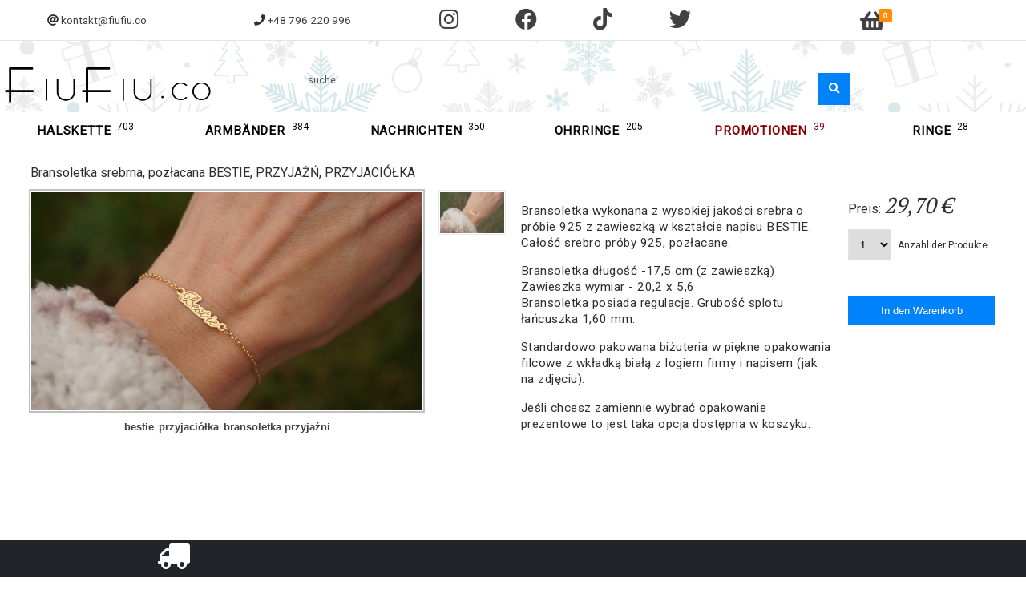

--- FILE ---
content_type: text/html; charset=utf-8
request_url: https://fiufiu.co/de/bransoletka-srebrna-pozlacana-bestie-przyjazn-przyjaciolka-2187
body_size: 4948
content:
<!DOCTYPE html>

<html>
<head>
    <meta charset="utf-8" />
    <meta name="viewport" content="width=device-width, initial-scale=1" />
    <meta name="description" content="Handgefertigter, versilberter und vergoldeter Schmuck, Halsketten und Ketten für alle Gelegenheiten. Bis zur Perfektion verfeinerter Schmuck, ungewöhnliche und originelle Designs, die aus dem Bedürfnis heraus geschaffen wurden, etwas Ungewöhnliches zu tragen." />
    <meta name="keywords" content="handgemacht, Armbänder, Schmuck, Silber, Gold, Steine, Halsketten, Ketten" />
    <link rel="icon" type="image/x-icon" href="/images/favicon.ico">
    <title>Bransoletka srebrna, pozłacana BESTIE, PRZYJAŻŃ, PRZYJACIÓŁKA</title>
    <!-- Global site tag (gtag.js) - Google Analytics -->
    <script async src="https://www.googletagmanager.com/gtag/js?id=UA-90794808-1"></script>
    <script>
        window.dataLayer = window.dataLayer || [];
        function gtag() { dataLayer.push(arguments); }
        gtag('js', new Date());

        gtag('config', 'UA-90794808-1');
        gtag('config', 'AW-856429545');
    </script>

    
    
        <link rel="stylesheet" href="/vendor/font-awesome/css/all.css" />
        <link rel="stylesheet" href="/css/fiufiu.css?v=RZExL-HPvr7k0D30EHhHnr497TEbk-93Mx2wDgvIdvI" />
        <script src="/vendor/jquery/jquery.js"></script>
    
    <!--TODO: przenisc na dol problem ze sledzeniem GA Conversion-->
    
    
        <script src="/vendor/js-cookie/js.cookie.js"></script>
        <script src="/js/fiufiu.js?v=3tTPOTnNgAbrl73g1KJN9eeQ3TZG13PVlHmfmqjz5r8"></script>
    
    

    <script src="/vendor/jquery-validation/jquery.validate.js"></script>
    <script src="/vendor/jquery-validation-unobtrusive/jquery.validate.unobtrusive.js"></script>

    <script type="text/javascript" src="//static.criteo.net/js/ld/ld.js" async="true"></script>
    <!-- Meta Pixel Code -->
    <script>
        !function (f, b, e, v, n, t, s) {
            if (f.fbq) return; n = f.fbq = function () {
                n.callMethod ?
                n.callMethod.apply(n, arguments) : n.queue.push(arguments)
            };
            if (!f._fbq) f._fbq = n; n.push = n; n.loaded = !0; n.version = '2.0';
            n.queue = []; t = b.createElement(e); t.async = !0;
            t.src = v; s = b.getElementsByTagName(e)[0];
            s.parentNode.insertBefore(t, s)
        }(window, document, 'script',
            'https://connect.facebook.net/en_US/fbevents.js');
        fbq('init', '6506765116002338');
        fbq('track', 'PageView');
    </script>
    <noscript>
        <img height="1" width="1" style="display:none"
             src="https://www.facebook.com/tr?id=6506765116002338&ev=PageView&noscript=1" />
    </noscript>
    <!-- End Meta Pixel Code -->
</head>
<body>
    <header>
        <section id="header-info">
    <div id="header-email">
        <a href="mailto:kontakt@fiufiu.co"> kontakt@fiufiu.co</a>
    </div>
    <div id="header-tel">
        <a href="tel:+48796220996"> +48 796 220 996</a>
    </div>
    <div id="header-social">
        <a id="instagram-ico" href="https://www.instagram.com/fiufiu.co/" target="_blank" class="fab fa-instagram fa-2x"></a>
        <a id="fb-ico" href="https://www.facebook.com/fiufiu.co" target="_blank" class="fab fa-facebook fa-2x"></a>
        <a id="tiktok-ico" href="https://www.tiktok.com/&#64;fiufiu.co" target="_blank" class="fab fa-tiktok fa-2x"></a>
        <a id="twitter-ico" href="https://twitter.com/fiufiuco" target="_blank" class="fab fa-twitter fa-2x"></a>
    </div>
    <div id="header-basket">
            <a href="/de/einkaufs">
                <span class="fa fa-shopping-basket fa-2x" id="cart-count">
                    

<span class="cart-count">0</span>
                </span>
            </a>
</div>
</section>
<section id="header-sub">
    <div id="header-logo">
        <a href="https://fiufiu.co/de">
            <img src="/images/logo-black.png" alt="FiuFiu.co" id="logo-desktop" />
            <img src="/images/ico.png" alt="FiuFiu.co" id="logo-mobile" />
        </a>
    </div>
    <div id="header-nav-mobile">
        <span class="fa fa-bars fa-2x" aria-hidden="true"></span>
    </div>
    <div id="header-search">
        
<form method="get" id="header-search-form" novalidate autocomplete="off" action="">
    <div class="input-field">
        <input type="search" data-val="true" data-val-minlength="Erforderliche Zeichenanzahl: 3" data-val-minlength-min="3" data-val-required="Geben Sie die Phrase ein" id="Term" name="Term" value="" />
        <label>suche...</label>
        <span class="field-validation-valid" data-valmsg-for="Term" data-valmsg-replace="true"></span>
    </div>
    <div>
        <input type="submit" class="fa fa-search" value="&#xf002" id="header-search-submit" />
    </div>
</form>


    <script src="/vendor/jquery-validation/jquery.validate.js"></script>
    <script src="/vendor/jquery-validation-unobtrusive/jquery.validate.unobtrusive.js"></script>

    </div>
</section>
    </header>
    <main class="container">
        <p class="holiday">
            <b>VAKANTIE IN DAGEN :</b> <br /> <br />
            <b>24.07.2023 - 31.07.2023.</b> <br /><br /> Houd er rekening mee dat we op dit moment geen zendingen verzenden. Wij heten u welkom na terugkomst <i class="fa fa-smile-o"></i>
            <i class="fa fa-sun-o"></i>
        </p>
        <div id="temp-hol"></div>
        <nav id="nav-top">
            
    <h1>
        <a href="https://fiufiu.co/de/halskette">
            <span class="">Halskette</span>
        </a>
        <sup class="">703</sup>
    </h1>
    <h1>
        <a href="https://fiufiu.co/de/armbander">
            <span class="">Armbänder</span>
        </a>
        <sup class="">384</sup>
    </h1>
    <h1>
        <a href="https://fiufiu.co/de/nachrichten">
            <span class="">Nachrichten</span>
        </a>
        <sup class="">350</sup>
    </h1>
    <h1>
        <a href="https://fiufiu.co/de/ohrringe">
            <span class="">Ohrringe</span>
        </a>
        <sup class="">205</sup>
    </h1>
    <h1>
        <a href="https://fiufiu.co/de/promotionen">
            <span class="gift-link">Promotionen</span>
        </a>
        <sup class="gift-link">39</sup>
    </h1>
    <h1>
        <a href="https://fiufiu.co/de/ringe">
            <span class="">Ringe</span>
        </a>
        <sup class="">28</sup>
    </h1>

        </nav>
        <section id="product-details">
    <div class="row">
        <h1 class="col-12">
            Bransoletka srebrna, pozłacana BESTIE, PRZYJAŻŃ, PRZYJACIÓŁKA
        </h1>
    </div>
    <div class="row">
        <div class="col-5">
            <figure>
                <img id="big-img" src="/gallery/admin/20240312_1411388614/Large/bransoletka-srebrna-pozlacana-bestie-przyjazn-przyjaciolka_1.JPG" alt="Bransoletka srebrna, pozłacana BESTIE, PRZYJAŻŃ, PRZYJACIÓŁKA" />
            </figure>

            

<section class="product-tags">
        <a href="https://fiufiu.co/de/etikett/bestie">
            <strong>bestie</strong>
        </a>
        <a href="https://fiufiu.co/de/etikett/przyjaciolka">
            <strong>przyjaciółka</strong>
        </a>
        <a href="https://fiufiu.co/de/etikett/bransoletka-przyjazni">
            <strong>bransoletka przyjaźni</strong>
        </a>
</section>
        </div>
            <div class="col-1 thumb-wrap">
                    <div class="thumb">
                        <img src="/gallery/admin/20240312_1411388614/small/bransoletka-srebrna-pozlacana-bestie-przyjazn-przyjaciolka_2.JPG" alt="Bransoletka srebrna, pozłacana BESTIE, PRZYJAŻŃ, PRZYJACIÓŁKA" />
                    </div>
            </div>
        <div class="col-4 description">
            <p>Bransoletka wykonana z wysokiej jakości srebra o próbie 925 z zawieszką w 
kształcie napisu BESTIE. Całość srebro próby 925, pozłacane.
</p>
<p>Bransoletka długość -17,5 cm (z zawieszką)</br>
Zawieszka wymiar - 20,2 x 5,6</br>
Bransoletka posiada regulacje. Grubość splotu łańcuszka 1,60 mm.</p>

<p>Standardowo pakowana biżuteria w piękne opakowania filcowe z wkładką białą z 
logiem firmy i napisem (jak na zdjęciu).
</p>
<p>Jeśli chcesz zamiennie wybrać opakowanie prezentowe to jest taka opcja dostępna 
w koszyku.</p>
        </div>
        <div class="col-2">
            <span>Preis:</span> <span class="price">29,70 €</span>

            <form method="post" id="product-addtocard-form" novalidate action="/de/warenkorblegen">

                    <p class="product-number de">
                        <select class="product-quantity-list" name="Quantity"><option value="1">1</option>
</select>
                        <span>Anzahl der Produkte</span>
                    </p>
                    <input type="submit" value="In den Warenkorb" />
                <input type="hidden" data-val="true" data-val-required="The ProductId field is required." id="ProductId" name="ProductId" value="2187" />
                <input type="hidden" name="culture" value="de" />


            <input name="__RequestVerificationToken" type="hidden" value="CfDJ8EAr6QPLAg9AlkOXKJUVlLnxuaGvIO4EcaWIpTx-J8JA-ksOWMtIYgMcP2rFqvGzwFnbqS9WyBSvQdYg33ILASZt_yzrxSo2DAKmPM3KVn487TH0KwHASjJTIWC-cN3Vf_n6HHOdwbN---smllsAs0Q" /></form>

        </div>


    </div>




</section>


    </main>
    <footer>
        <article class="tip-info">
    <div class="tips">
    <div class="overflow-hide-text">
        <p><i class="fa fa-truck fa-flip-horizontal fa-2x"></i></p>
        <p>Kostenlose Lieferung ab 67,57 €</p>
    </div>
    <div class="overflow-hide-text">
        <p><i class="fa fa-clock-o fa-2x"></i></p>
        <p>Versand per Kurier innerhalb von 48 Stunden</p>
    </div>

    <div class="overflow-hide-text">
        <p><i class="fa fa-credit-card-alt fa-2x"></i></p>
        <p>Kreditkarten, PayPal, BLIK</p>
    </div>
</div>
</article>
<section>
    <article id="footer-condition">
        <h3>Einkaufsbedingungen</h3>
        <hr />
        <ul>
            <li><a href="https://fiufiu.co/de/bearbeitungszeit-der-bestellung">Bearbeitungszeit der Bestellung</a></li>
            <li><a href="https://fiufiu.co/de/zahlungsmethoden">Zahlungsmethoden</a></li>
            <li><a href="https://fiufiu.co/de/versandkosten">Versandkosten</a></li>
            <li><a href="https://fiufiu.co/de/reklamationen-und-r%C3%BCcksendungen">Reklamationen und Rücksendungen</a></li>
        </ul>
    </article>
    <article id="footer-help">
        <h3>
            Beistand
        </h3>
        <hr />
        <ul>
            <li><a href="https://fiufiu.co/de/kontakt">Kontakt</a></li>
            <li><a href="https://fiufiu.co/de/haufige-fragen">Häufige Fragen</a></li>
            <li><a href="https://fiufiu.co/de/markenzeichen">Markenzeichen</a></li>
            <li><a href="https://fiufiu.co/de/wie-man-schmuck-pflegt">Wie man Schmuck pflegt</a></li>

        </ul>
    </article>
    <article id="footer-info">
        <h3>Informationen</h3>
        <hr />
        <ul>
            <li><a href="https://fiufiu.co/de/uber-uns">Über mich</a></li>
            <li><a href="https://fiufiu.co/de/bewertungen">Ladenbesprechungen</a></li>
            <li><a href="https://fiufiu.co/de/vorschriften">Vorschriften</a></li>
            <li><a href="https://fiufiu.co/de/datenschutzerklarung">Datenschutzerklärung</a></li>
            <li><a href="https://fiufiu.co/de/cookie-richtlinie">Cookie Richtlinie</a></li>

        </ul>
    </article>
    <article id="footer-fact">
        <h3>Schmuck - interessante Fakten</h3>
        <hr />
        <ul>
            <li><a href="https://fiufiu.co/de/schmuck">Schmuck Geschichte</a></li>
        </ul>
    </article>
</section>
<section id="footer-copyright">
    <p>
        &copy; 2026 Powered by FiuFiu. All rights reserved
    </p>
</section>
    </footer>
    
    <script>
        document.addEventListener("DOMContentLoaded", function () {
            replaceImg();
            imgOpenDialog();
        })
    </script>


</body>
</html>
